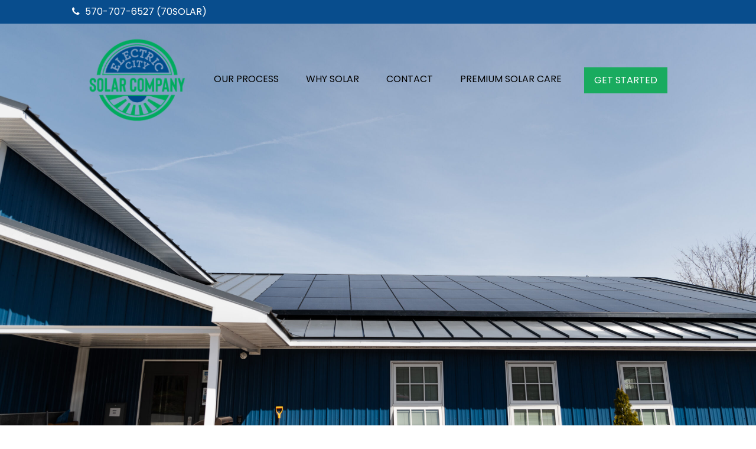

--- FILE ---
content_type: text/css
request_url: https://electriccitysolarco.com/wp-content/themes/solar/style.css?ver=1.0
body_size: 3421
content:
/* 
COLORS
blue - #084D8D
green - #19AB5F
grey - #EAEAEA

FONTS
font-family: 'Poppins', sans-serif;

FONT WEIGHTS
semibold - font-weight:600;
medium - font-weight:500;
regular - font-weight:400;
light - font-weight:300;
 */

.fa-bars{
	color:#084D8D!important; 
	font-size:30px!important;
}

.interior-padding{
	padding-top:50px;
	padding-bottom:50px;
}


#nf-label-field-42{
	font-family: 'Poppins', sans-serif!important;
    font-weight: 400!important;
    font-size: 16px!important;
    text-transform: uppercase;
    color: #084D8D!important;
    margin-bottom: 0;
}

#nf-label-field-52{display:none!important;}


#nf-label-field-33{display:none!important;}

#nf-label-field-31,#nf-label-field-37{
	font-family: 'Poppins', sans-serif!important;
    font-weight: 400!important;
    font-size: 16px!important;
    text-transform: uppercase!important;
    color: #084D8D!important;
    margin-bottom: 0!important;
}

.hero-image-full{
	width:100%;
	height:auto;
}

.bbb{
	width:100%;
	height:auto;
	max-width:150px!important;
}

.sunpower{
        width: 100%;
    height: auto;
    max-width: 150px!important;
}

.founder-img-div{
	margin-bottom:25px;
}


.founder-info-div{
	margin-bottom:25px;
}

.founder-img{
	width:100%;
	height:auto;
	max-width:250px;
}

	
	.navbar-brand img{
		max-width:165px;
		width:100%;
		height:auto;
	}

.fa-facebook{
	color:#084D8D;
	font-size:22px;	
}

.fa-linkedin{
	margin-left:5px;
	color:#084D8D;
	font-size:24px;
}

.fa-instagram{
	margin-left:5px;
	color:#084D8D;
	font-size:24px;
}

.fa-youtube-play{
	margin-left:5px;
	color:#084D8D;
	font-size:24px;
}

.fa-google{
	margin-left:5px;
	color:#084D8D;
	font-size:23px;
}

.home-news-spacer{
	height:10px;
}

.single-post-image{
	width:100%;
	height:auto;
}


.single-post-div{
	padding-top:50px;
	padding-bottom:50px;
}

.nf-form-fields-required{
	display:none!important;
}

#nf-label-field-5{
	display:none;
}

html{
  overflow-x: hidden;
	
  width:100%;
}

body{
	overflow-x: hidden;
	overflow-y: hidden;
    width: 100%;
}


.bg-scroll-change{
	transition:.6s;
}

.colorChange{
	background-color:rgba(255,255,255,.9);
}

p{
	font-family: 'Poppins', sans-serif;
	font-weight:400;
	font-size:16px;
	color:#000;
}

h1{
	font-family: 'Poppins', sans-serif;
	font-weight:600;
	font-size:48px;
}

h2{
	font-family: 'Poppins', sans-serif;
	font-weight:600;
	font-size:36px;
}

h3{
	font-family: 'Poppins', sans-serif; 
	font-weight:500;
	font-size:24px;
}

p{
	font-family: 'Poppins', sans-serif;
	font-weight:300;
	font-size:16px;
}

.fixed-to-top{
  overflow: hidden;
  position: fixed; 
  top: 0; 
  width: 100%; 
  z-index:9999999;
}


.blue-bar{
	background-color:#084D8D;
	padding:8px 0;
}


.blue-bar-inner{
	width:100%;
	display:flex;
	flex-direction:row;
	justify-content:space-between;
	align-items:center;
}

.blue-bar-phone-image{
	color:#fff;
	font-size:17px;
	margin-right:5px;
}

.blue-bar-phone-link{
	font-family: 'Poppins', sans-serif; 
	font-weight:400;
	font-size:16px;
	color:#fff;
	text-decoration:none;
}

.blue-bar-phone-link:hover{
	font-family: 'Poppins', sans-serif; 
	font-weight:400;
	font-size:16px;
	color:#fff;
	text-decoration:none;
}




.nav-link{
	font-family: 'Poppins', sans-serif;
	font-weight:400;
	font-size:16px;
	color:#000;
	text-decoration:none;
	text-transform:uppercase;
	border-bottom:1.4px solid rgba(0,0,0,0);
	transition:.6s;
	margin-right:30px;
}

.nav-link:hover{
	font-family: 'Poppins', sans-serif; 
	font-weight:400;
	font-size:16px;
	color:#000;
	text-decoration:none;
	text-transform:uppercase;
	border-bottom:1.4px solid rgba(0,0,0,1);
}

.button-nav{
	font-family: 'Poppins', sans-serif;
	font-weight:400;
	font-size:16px;
	color:#fff;
	text-decoration:none;
	text-transform:uppercase;
	transition:.6s;
	background-color:#19AB5F; 
	padding:8px 15px!important;
	margin-right:0!important;
	width:fit-content;
	border:2px solid #19AB5F;
}

.button-nav:hover{
	font-family: 'Poppins', sans-serif;
	font-weight:400;
	font-size:16px;
	color:#19AB5F;
	text-decoration:none;
	text-transform:uppercase;
	transition:.6s;
	background-color:rgba(255,255,255,0);
	padding:8px 15px!important;
	margin-right:0!important;
	width:fit-content;
	border:2px solid #19AB5F;
}

.uppercase{
	text-transform:uppercase!important;
}

.col-centered{
    float: none;
    margin: 0 auto;
}

.no-padding{
 	padding:0;
}

.no-margin{
	margin:0;
}

/* Home Content Start */
.hero-div{
    background-image: url(https://electriccitysolarco.com/wp-content/uploads/2023/05/solar-64-scaled.jpg);
	/*background-image: url(images/ECS_Homepage_Header.jpg;);*/
    /*background-image: url(images/Homepage/ECS_Homepage_Header.jpg);*/
    background-position: center left!important;
    background-repeat: no-repeat;
    background-size: cover;	
	min-height:600px;
}

.home-div-1{
	padding-top:50px;
	padding-bottom:50px;
}

.home-div-1-left-column-text-bold{
	font-family: 'Poppins', sans-serif;
    font-weight: 600;
    font-size: 27px;
}

.home-div-1-left-column-text-light{
	font-family: 'Poppins', sans-serif;
    font-weight: 300;
    font-size: 27px;
}

.home-div-1-left-column-blue-line{
	width: 100%;
    border-bottom: 2.5px solid #084D8D;
}



.home-div-1-right-column-text{
	font-family: 'Poppins', sans-serif;
    font-weight: 400;
    font-size: 16px;
}

.home-div-1-right-column-text-bold{
	font-family: 'Poppins', sans-serif;
    font-weight: 600;
    font-size: 16px;
}

.home-div-2{
	background-color:#EAEAEA;
	padding-top:50px;
	padding-bottom:10px;
}

.home-div-2-header{
	 font-family: 'Poppins', sans-serif;
    font-weight: 600;
    font-size: 36px;
    margin-bottom: 20px;
    color:#084D8D;
}


.home-div-2-header-2{
	 font-family: 'Poppins', sans-serif;
    font-weight: 600;
    font-size: 36px;
    margin-bottom: 20px;
    color:#084D8D;
}

.home-div-2-column-2 img{
	width:100%;
	height:auto;
}

.home-div-2-column-1{
	margin-bottom: 20px;
}

.home-div-2-column-1-icon{
	width:36px;
	margin-right:20px;
}

.home-div-2-column-1-text{
	font-family: 'Poppins', sans-serif;
    font-weight: 500;
    font-size: 24px;
}

.home-div-2-column-1-text-last{
	font-family: 'Poppins', sans-serif;
    font-weight: 500;
    font-size: 24px;
	margin-bottom:40px!important;
}

.home-div-2-column-1-button{
	font-family: 'Poppins', sans-serif;
    font-weight: 400;
    font-size: 16px;
    color: #fff;
    text-decoration: none;
    text-transform: uppercase;
    transition: .6s;
    background-color: #19AB5F;
    padding: 8px 20px!important;
	border:2px solid #19AB5F;
	width:fit-content;
}

.home-div-2-column-1-button:hover{
	font-family: 'Poppins', sans-serif;
    font-weight: 400;
    font-size: 16px;
    color: #19AB5F;
    text-decoration: none;
    text-transform: uppercase;
    transition: .6s;
    background-color:rgba(255,255,255,0);
    padding: 8px 20px!important;
	border:2px solid #19AB5F;
	width:fit-content;
}



.home-div-2-column-2{
	margin-bottom: 20px;
}

.home-div-3{
	background-image: url(images/Homepage/ECS_SunburstBackground.jpg);
    background-position: bottom center;
    background-repeat: no-repeat;
    background-size: cover;	
	min-height:253px;
}

.home-div-3-inner{
	padding-top:50px;
	padding-bottom:50px;
	display:flex;
	flex-direction:column;
	justify-content:center;
	align-items:center;
}

.home-div-3-header{
	font-family: 'Poppins', sans-serif;
	font-weight:600;
	font-size:36px;
	margin-bottom:0px;
	color:#fff;
	text-align:center;
}

.line-break-white{
	width:150px;
	border-bottom:2.5px solid #fff;
	margin-top:25px;
	margin-bottom:25px;
}

.home-div-3-text{
	font-family: 'Poppins', sans-serif;
	font-weight:300;
	font-size:16px;
	text-align:center;
	color:#fff;
	margin-bottom:25px;
}

.home-div-3-text-bold{
	font-weight:600;
}

.home-div-3-button{
	font-family: 'Poppins', sans-serif;
    font-weight: 400;
    font-size: 16px;
    color:#fff;
    text-decoration: none;
    text-transform: uppercase;
    transition: .6s;
    background-color: #084D8D;
    padding: 8px 15px!important;
	border:2px solid #084D8D;
}

.home-div-3-button:hover{
	font-family: 'Poppins', sans-serif;
    font-weight: 400;
    font-size: 16px;
    color:#084D8D;
    text-decoration: none;
    text-transform: uppercase;
    transition: .6s;
    background-color:rgba(255,255,255,0);
    padding: 8px 15px!important;
	border:2px solid #084D8D;
}

.home-div-4{
	padding-top:50px;
	padding-bottom:25px;
}

.home-div-4-column-1{
	min-height:346px;
}

.home-div-4-column-2{
	min-height:346px;
}

.home-div-4-column-3{
	min-height:346px;
}


.home-div-4-column-header{
	font-family: 'Poppins', sans-serif;
    font-weight: 500;
    font-size: 24px;
	color:#084D8D;
	margin-top:25px;
	margin-bottom:30px;
}


.home-div-4-column{
	font-family: 'Poppins', sans-serif;
    font-weight: 400;
    font-size: 16px;
	text-align:center;
}


.home-div-4-column-link-spacer{
	height:15px;
}

.home-div-4-column-1-link{
	font-family: 'Poppins', sans-serif;
    font-weight: 600;
    font-size: 16px;
	text-align:center;
	color:#000;
	margin-top:auto!important;
	text-decoration:none;
	border-bottom:2px solid rgba(0,0,0,0);
	transition:.6s;
}

.home-div-4-column-1-link:hover{
	font-family: 'Poppins', sans-serif;
    font-weight: 600;
    font-size: 16px;
	text-align:center;
	color:#000;
	margin-top:auto!important;
	text-decoration:none;
	border-bottom:2px solid rgba(0,0,0,1);
}

.home-div-4-column-2-link{
	font-family: 'Poppins', sans-serif;
    font-weight: 600;
    font-size: 16px;
	text-align:center;
	color:#000;
	text-decoration:none;
	border-bottom:2px solid rgba(0,0,0,0);
	transition:.6s;
}

.home-div-4-column-2-link:hover{
	font-family: 'Poppins', sans-serif;
    font-weight: 600;
    font-size: 16px;
	text-align:center;
	color:#000;
	text-decoration:none;
	border-bottom:2px solid rgba(0,0,0,1);
}

.home-div-4-column-3-link{
	font-family: 'Poppins', sans-serif;
    font-weight: 600;
    font-size: 16px;
	text-align:center;
	color:#000;
	margin-top:auto!important;
	text-decoration:none;
	border-bottom:2px solid rgba(0,0,0,0);
	transition:.6s;
}

.home-div-4-column-3-link:hover{
	font-family: 'Poppins', sans-serif;
    font-weight: 600;
    font-size: 16px;
	text-align:center;
	color:#000;
	margin-top:auto!important;
	text-decoration:none;
	border-bottom:2px solid rgba(0,0,0,1);
}

.home-div-4-column-1{
	box-shadow: 0 0 2px #a1a1a1;
	margin-bottom:25px;
	display:flex;
	flex-direction:column;
	justify-content:center;
	align-items:center;
	padding:30px;
}

.home-div-4-column-2{
	box-shadow: 0 0 2px #a1a1a1;
	margin-bottom:25px;
	display:flex;
	flex-direction:column;
	justify-content:center;
	align-items:center;
	padding:30px;
}

.home-div-4-column-3{
	box-shadow: 0 0 2px #a1a1a1;
	margin-bottom:25px;
	display:flex;
	flex-direction:column;
	justify-content:center;
	align-items:center;
	padding:30px;
}

.home-div-5{
	background-image: url(images/ECS_QuoteBackground.jpg);
    background-position: bottom center;
    background-repeat: no-repeat;
    background-size: cover;	
	height:500px;
	padding-top:50px;
	padding-bottom:50px;
}

.home-div-5 img{
	margin-bottom:15px;
}

.home-div-5-text-light{
	font-family: 'Poppins', sans-serif;
    font-weight: 300;
    font-size: 44px;
	color:#fff;
}

.home-div-5-text-bold{
	font-family: 'Poppins', sans-serif;
    font-weight: 600;
    font-size: 44px;
	color:#fff;
}

.home-testimonial-left{
	display:flex;
	flex-direction:center;
	align-items:center;
}

.home-testimonial-left button{
	font-family: 'Poppins', sans-serif;
    font-weight: 600;
	color:#fff;
	font-size:45px;
	background-color: transparent;
    border: none;
}

.home-testimonial-center{
	display:flex!important;
	flex-direction:center;
	align-items:center;
}

.home-testimonial-center-text{
    font-family: 'Poppins', sans-serif;
    font-weight: 300;
    font-size: 32px;
    color: #fff;
}


.home-testimonial-right{
	display:flex;
	flex-direction:center;
	align-items:center;
}

.home-testimonial-right button{
	font-family: 'Poppins', sans-serif;
    font-weight: 600;
	color:#fff;
	font-size:45px;
	background-color: transparent;
    border: none;
}



#testimonial-container {
    margin-bottom: 20px;
    height: 450px;
    display: flex;
    justify-content: center;
    align-items: center;
    text-align: center;
	transition:.1s;
}


.testimonial {
    display: none;
}

.testimonial.active {
    display: block;
	transition:.4s;
}


.home-div-6{
	padding-top:50px;
	padding-bottom:25px;
}

.home-div-6-header{
	font-family: 'Poppins', sans-serif;
    font-weight: 600;
    font-size: 36px;
    margin-bottom: 0px;
    color: #084D8D;
    text-align: center;
}

.home-div-6-blue-line{
	width: 150px;
    border-bottom: 2.5px solid #084D8D;
    margin-top: 25px;
    margin-bottom: 25px;
}

.news-box img{
	width:100%;
	height:auto;
}

.news-box-inner{
	padding:25px 10px;
	box-shadow: 0 0 2px #a1a1a1;
	margin-bottom:25px;
}

.post-title-home{
	font-family: 'Poppins', sans-serif;
    font-weight: 500;
    font-size: 30px;
	color:#084D8D;
	text-decoration:none;
}

.post-title-home:hover{
	font-family: 'Poppins', sans-serif;
    font-weight: 500;
    font-size: 30px;
	color:#084D8D;
	text-decoration:none;
}

.post-date-home{
	font-family: 'Poppins', sans-serif;
    font-weight: 300;
    font-size: 24px;
	color:#084D8D;
}


.post-date-home-single{
	font-family: 'Poppins', sans-serif;
    font-weight: 300;
    font-size: 24px;
	color:#084D8D;
	margin-top:25px;
}

.post-exerpt-home{
	font-family: 'Poppins', sans-serif;
    font-weight: 400;
    font-size: 16px;
	color:#000;
}

.post-read-more-home{
	font-family: 'Poppins', sans-serif;
    font-weight: 500;
    font-size: 16px;
	color:#000;
	text-transform:uppercase;
	border-bottom:1.4px solid rgba(0,0,0,0);
	transition:.6s;
	text-decoration:none;
}

.post-read-more-home:hover{
	font-family: 'Poppins', sans-serif;
    font-weight: 500;
    font-size: 16px;
	color:#000;
	text-transform:uppercase;
	border-bottom:1.4px solid rgba(0,0,0,1);
	transition:.6s;
	text-decoration:none;
}


   

/* Home Content End */

/* Interior Styles Content End */
.interior-header-div{
	 background-image: url(images/InteriorBackground.jpg);
    background-position: top center;
    background-repeat: no-repeat;
    background-size: cover;	
	min-height:379px;
}

.interior-text-div{
	position:absolute;
	width:100%;
	bottom:20px;
}

.interior-header-text{
	font-family: 'Poppins', sans-serif;
    font-weight: 600;
    font-size: 48px;
    color: #084D8D;
	text-align:center;
	margin-top:0px;
	margin-bottom:0px;
}

.about-page-line-break{
	border-bottom:1px solid #000000;
	margin-top:55px;
	margin-bottom:45px;
}

.about-top-div{
	padding-top:50px;
	padding-bottom:25px; 
}

.about-top-div-left{
	margin-bottom:25px;
	display:flex;
	flex-direction:column;
	justify-content:center;
}

.about-top-div-left-button-1{
	 font-family: 'Poppins', sans-serif;
    font-weight: 400;
    font-size: 16px;
    color: #fff;
    text-decoration: none;
    text-transform: uppercase;
    transition: .6s;
    background-color: #19AB5F;
    padding: 8px 15px!important;
    margin-right: 7px!important;
    width: fit-content;
	transition:.6s;
	border:2px solid #19AB5F;
}

.about-top-div-left-button-1:hover{
	 font-family: 'Poppins', sans-serif;
    font-weight: 400;
    font-size: 16px;
    color: #19AB5F;
    text-decoration: none;
    text-transform: uppercase;
    transition: .6s;
    background-color: #fff;;
    padding: 8px 15px!important;
    margin-right: 7px!important;
    width: fit-content;
	border:2px solid #19AB5F;
}

.about-top-div-left-button-2{
		 font-family: 'Poppins', sans-serif;
    font-weight: 400;
    font-size: 16px;
    color: #19AB5F;
    text-decoration: none;
    text-transform: uppercase;
    transition: .6s;
    background-color: #fff;;
    padding: 8px 15px!important;
    margin-right: 7px!important;
    width: fit-content;
	border:2px solid #19AB5F;
}

.about-top-div-left-button-2:hover{
		 font-family: 'Poppins', sans-serif;
    font-weight: 400;
    font-size: 16px;
    color: #fff;
    text-decoration: none;
    text-transform: uppercase;
    transition: .6s;
    background-color: #19AB5F;
    padding: 8px 15px!important;
    margin-right: 7px!important;
    width: fit-content;
	transition:.6s;
	border:2px solid #19AB5F;
}

.about-top-div-right{
	margin-bottom:25px;
}

.about-top-div-right img{
	width:100%;
	height:auto;
}

.about-bottom-div{
	margin-bottom:25px;
}

.about-bottom-div-1{
	margin-bottom:25px;
}

.about-bottom-div-2{
	margin-bottom:25px;
}

.about-bottom-div-1 img{
	max-width:180px;
	width:100%;
	height:auto;
}

.green-bg-div-text{
	text-align:center;
}

.about-bottom-div-2-header{
	font-family: 'Poppins', sans-serif;
    font-weight: 600;
    font-size: 20px;
	color:#084D8D;
	margin-top:25px!important;
	margin-top:0px;
}

.about-bottom-div-2-title{
	font-family: 'Poppins', sans-serif;
    font-weight: 500;
    font-size: 18px;
	color:#000;
}



.green-bg-div{
	background-image: url(images/Homepage/ECS_SunburstBackground.jpg);
    background-position: bottom center;
    background-repeat: no-repeat;
    background-size: cover;	
	min-height:253px;
	display:flex;
	justify-content:center;
	align-items:center;
}

.green-bg-div-text-light{
	font-family: 'Poppins', sans-serif;
    font-weight: 300;
    font-size: 44px;
	color:#fff;
	text-align:center;
}

.green-bg-div-text-bold{
	font-family: 'Poppins', sans-serif;
    font-weight: 600;
    font-size: 44px;
	color:#fff;
	text-align:center;
}

.get-started-content-div{
	padding-top:50px;
	padding-bottom:30px;
}

.get-started-content-header{
	font-family: 'Poppins', sans-serif;
    font-weight: 600;
    font-size: 24px;
	text-align:center;
	color:#084D8D;
}

.contact-content-div{
	padding-top:50px;
}

.contact-content-div-1{
	margin-bottom:30px;
}

.contact-content-div-1-header{
	font-family: 'Poppins', sans-serif;
    font-weight: 600;
    font-size: 24px;
	color:#084D8D;
}

.contact-content-div-1-text{
	font-family: 'Poppins', sans-serif;
    font-weight: 400;
    font-size: 16px;
}

.contact-email{
	font-family: 'Poppins', sans-serif;
    font-weight: 400;
    font-size: 16px;
    color: #000;
    text-decoration: none;
}

.contact-email:hover{
	font-family: 'Poppins', sans-serif;
    font-weight: 400;
    font-size: 16px;
    color: #000;
    text-decoration: none;
}

.contact-phone{
	font-family: 'Poppins', sans-serif;
    font-weight: 400;
    font-size: 16px;
    color: #000;
    text-decoration: none;
}

.contact-phone:hover{
	font-family: 'Poppins', sans-serif;
    font-weight: 400;
    font-size: 16px;
    color: #000;
    text-decoration: none;
}

.contact-address{
	font-family: 'Poppins', sans-serif;
    font-weight: 400;
    font-size: 16px;
    color: #000;
    text-decoration: none;
}

.contact-address:hover{
	font-family: 'Poppins', sans-serif;
    font-weight: 400;
    font-size: 16px;
    color: #000;
    text-decoration: none;
}

.contact-fb{
	    margin-right: 7px;
}

.contact-sub-spacer{
	height: 20px;
}    

.contact-content-div-2{
	margin-bottom:30px;
}

.contact-content-div-2-header{
	font-family: 'Poppins', sans-serif;
    font-weight: 600;
    font-size: 24px;
    color: #084D8D;
}

.services-content-div{
	padding-top:50px;
	padding-bottom:25px;
}


.services-content-div-interior-image-div{
	margin-bottom:25px;
}

.services-content-div-interior-image-div img{
	width:100%;
	height:auto;
}


.services-content-div-interior-content-div{
	margin-bottom:25px;
}


.services-content-div-interior-content-div-header{
		font-family: 'Poppins', sans-serif;
    font-weight: 500;
    font-size: 24px;
    color: #000000;
}

.faq-content-div{
	padding-top:50px;
	padding-bottom:25px;
}

.faq-content-col{
	margin-bottom:25px;
	display:flex;
	flex-direction:column;
	align-items:center;
}



.faq-content-col h3{
	font-family: 'Poppins', sans-serif;
    font-weight: 600;
    font-size: 24px;
    color: #000000;
	text-align:center!important;
	margin-top:25px;
}

.faq-content-col p{
	text-align:center;
	padding-left:50px;
	padding-right:50px;
}

.faq .question {
    margin-bottom: 20px;
}

.faq .question h3 {
    cursor: pointer;
}

.faq .answer {
    display: none;
}

.faq .answer.show {
    display: block;
}

.answer p{
	font-size:16px;
}

.our-process-intro-content-div{
	padding-top:50px;
	padding-bottom:50px;
}

.our-process-intro-content-div-text{
	text-align:center;
	font-family: 'Poppins', sans-serif;
    font-weight: 600;
    font-size: 24px;
    color: #000000;
}

.our-process-top-content-div-col{
	margin-bottom:25px;
}

.our-process-top-content-div-col h3{
	font-family: 'Poppins', sans-serif!important;
    font-weight: 600!important;
    font-size: 24px!important;
    color: #000000!important;
}

.our-process-top-content-div-col p{
    font-weight: 600;
}

.our-process-testimonial{
	background-image: url(images/ECS_QuoteBackground.jpg);
    background-position: bottom center;
    background-repeat: no-repeat;
    background-size: cover;
    height: 500px;
	padding-top:50px; 
	padding-bottom:50px;
}

.our-process-testimonial-center{
	flex-direction:column;
	display:flex;
	justify-content:center;
	align-items:center;
}

.our-process-testimonial-center img{
	margin-bottom:15px;
}

.our-process-testimonial-center-text {
    font-family: 'Poppins', sans-serif;
    font-weight: 300;
    font-size: 28px;
    color: #fff;
	text-align:center;
}

.dotted-line-div{
	display:flex;
	flex-direction:row;
	align-items:center;
	margin-bottom:15px;
}

.numberCircle {
    border-radius: 50%;
    width: 66px;
    height: 56px;
    padding: 8.5px;
    line-height: 1;
    font-size: 36px;
    font-weight: 600;
    background: #19AB5F;
    border: 2px solid #19AB5F;
    color: #fff;
    text-align: center;
	margin-bottom:0px;
}

.dotted-line{
	border-bottom: 8px dotted #707070;
	width:100%;
	margin-left:5px;
}


.our-process-top-content-div{
	padding-bottom:25px;
}

.our-process-bottom-content-div{
	padding-bottom:25px;
}

.our-process-bottom-content-div-col{
	margin-bottom:25px;
}

.our-process-bottom-content-div-col-header{
	font-family: 'Poppins', sans-serif;
    font-weight: 600;
    font-size: 24px;
    color: #000000;
}

.our-process-middle-content-div{
	padding-bottom:50px;
}

.our-process-middle-content-div p{
	text-align:center;
}

.main-news{
	padding-top:50px;
	padding-bottom:25px;
}

.main-news-2{
	padding-bottom:25px;
}

.video-div{
	padding-bottom:25px;
}

.video-div img{
	width:100%;
	height:auto;
}


.main-news-2-header{
	font-family: 'Poppins', sans-serif;
    font-weight: 600;
    font-size: 24px;
    color: #000000;
}


.nf-error-field-errors{display:none;}


.next a{
	float:right;
}
/* Interior Styles Content Start */

/* Footer Content Start */
.footer-left{
	padding-top:35px;
	padding-bottom:35px; 
	background-color:#084D8D;
	padding-left:10%;
}

.footer-left-header{
	font-family: 'Poppins', sans-serif;
    font-weight: 600;
    font-size: 36px;
    margin-bottom: 20px;
    color: #fff;
}

.footer-link-button{
	font-family: 'Poppins', sans-serif;
    font-weight: 400;
    font-size: 16px;
    color: #fff;
    text-decoration: none;
    text-transform: uppercase;
    transition: .6s;
    background-color: #19AB5F;
    padding: 8px 15px!important;
    margin-right: 0!important;
	width:fit-content;
	border:2px solid #19AB5F;
}

.footer-link-button:hover{
	font-family: 'Poppins', sans-serif;
    font-weight: 400;
    font-size: 16px;
    color:#19AB5F;
    text-decoration: none;
    text-transform: uppercase;
    transition: .6s;
    background-color:rgba(255,255,255,0);
    padding: 8px 15px!important;
    margin-right: 0!important;
	width:fit-content;
	border:2px solid #19AB5F;
}

.footer-left-signup-text{
	font-family: 'Poppins', sans-serif;
    font-weight: 300;
    font-size: 30px;
    margin-bottom: 20px;
	margin-top:35px;
    color: #fff;
}


.footer-right{
	padding-top:50px;
	padding-bottom:50px;
	background-color:#EAEAEA;
	padding-left:6%;
	padding-right:6%;
}

.footer-nav{
	font-family: 'Poppins', sans-serif;
    font-weight: 400;
    font-size: 16px;
	text-transform:uppercase;
	color:#000;
	text-decoration:none;
	border-bottom:1px solid rgba(0,0,0,0);
	transition:.6s;
}

.footer-nav:hover{
	font-family: 'Poppins', sans-serif;
    font-weight: 400;
    font-size: 16px;
	text-transform:uppercase;
	color:#000;
	text-decoration:none;
	border-bottom:1px solid rgba(0,0,0,1);
	transition:.6s;
}

.footer-right-header{
	font-family: 'Poppins', sans-serif;
    font-weight: 400;
    font-size: 16px;
	text-transform:uppercase;
	color:#000;
	margin-bottom:0;
}

.footer-right-email{
	font-family: 'Poppins', sans-serif;
    font-weight: 400;
    font-size: 16px;
	color:#000;
	text-decoration:none;
}

.footer-right-email:hover{
	font-family: 'Poppins', sans-serif;
    font-weight: 400;
    font-size: 16px;
	color:#000;
	text-decoration:none;
}

.footer-right-phone{
	font-family: 'Poppins', sans-serif;
    font-weight: 400;
    font-size: 16px;
	color:#000;
	text-decoration:none;
}

.footer-right-phone:hover{
	font-family: 'Poppins', sans-serif;
    font-weight: 400;
    font-size: 16px;
	color:#000;
	text-decoration:none;
}

.footer-right-address{
	font-family: 'Poppins', sans-serif;
    font-weight: 400;
    font-size: 16px;
	color:#000;
	text-decoration:none;
}

.footer-right-address:hover{
	font-family: 'Poppins', sans-serif;
    font-weight: 400;
    font-size: 16px;
	color:#000;
	text-decoration:none;
}

.footer-nav-spacer{
	height:35px;
}

.footer-sub-spacer{
	height:20px;
}

.footer-fb{
	margin-right:7px;
}

/* Footer Content End */

/* Rebates & Incentives Content End */

@keyframes animateleft {
0% {
    left: -300px;
    opacity: 0;
}
100% {
    left: 0;
    opacity: 1;
}
}


@keyframes bounce {
	0%, 100%, 20%, 50%, 80% {
		-webkit-transform: translateY(0);
		-ms-transform:     translateY(0);
		transform:         translateY(0)
	}
	40% {
		-webkit-transform: translateY(-15px);
		-ms-transform:     translateY(-15px);
		transform:         translateY(-15px)
	}
	60% {
		-webkit-transform: translateY(-7.5px);
		-ms-transform:     translateY(-7.5px);
		transform:         translateY(-7.5px)
	}
}

@media(max-width: 767px){
	
	.home-testimonial-left{
		display:none;
	}
	
	.home-testimonial-right{
		display:none;
	}
	
	.home-testimonial-center-text{
		font-size:20px;
	}
	
	.our-process-testimonial-center-text{
		font-size:18px;
	}
	
	.hero-div{
    background-image: url(https://electriccitysolarco.com/wp-content/uploads/2023/05/solar-64-scaled.jpg);
    background-position: center left!important;
    background-repeat: no-repeat;
    background-size: cover;	
	min-height:325px;
}
	
	
	.home-div-1-right-column{
		margin-top:25px;
	}
	
	.home-div-1{
		padding-top:25px; 
		padding-bottom:25px;
	}
	
	
	.navbar-brand img{
		width:85px;
		height:auto;
	}
	
	.home-div-2-header{
		text-align:center; 
		margin-top:0px;
		margin-bottom:25px;
		font-size: 28px;
	}
	
		.home-div-2-header-2{
		text-align:center; 
		margin-top:25px;
		margin-bottom:25px;
		font-size: 28px;
	}
	
	
	.home-div-1-left-column-text-bold{
	font-size: 28px;
}

.home-div-1-left-column-text-light{
	font-size: 28px;
}
	
	.home-div-5-text-light{
		text-align:center;
		font-size: 32px;
	}
	
	.home-div-5-column-1 p{
		text-align:center;
	}
	
	.home-div-5-text-bold{
		text-align:center;
		font-size: 32px;
	}
	
	.home-div-5-column-2{
		display:none;
	}
	
	.home-div-6{
		padding-top:25px;
		padding-bottom:0px;
	}
	
	.footer-left {
    padding-top: 35px;
    padding-bottom: 35px;
    background-color: #084D8D;
    padding-left:0px;
    display: flex;
    flex-direction: column;
    justify-content: center;
    align-items: center;
}
	
	.post-title-home{
		font-size:26px;
	}
	
	.post-date-home {
    font-family: 'Poppins', sans-serif;
    font-weight: 300;
    font-size: 20px;
    color: #084D8D;
}
	
	.home-div-6-header{
		font-size: 28px;
	}
	
	.home-div-3-header{
		font-size: 28px;
	}
	
	.footer-left-header{
		font-size: 28px;
		text-align:center;
	}
	
	.footer-left-signup-text{
		font-size: 26px;
		text-align:center;
	}

	#nf-field-6{
		width:100%;
		margin-left:0px;
	}
	
	.footer-right-column-1{
		display:flex;
		flex-direction:column;
		justify-content:center; 
		align-items:center;
	}
	
	.footer-nav-spacer {
    height: 15px;
}
	
	.footer-right-column-2{
		margin-top:35px;
		display:flex;
		flex-direction:column;
		justify-content:center; 
		align-items:center;
	}
	
	.footer-right{
		padding:25px 0px;
	}
	
	.interior-header-text{
		font-size: 32px;
		padding-left:25px;
		padding-right:25px;
	}
	
	.bg-scroll-change{
	    background-color: rgba(255,255,255,.9)!important;
}
	
	.green-bg-div-text-light{
	 font-size: 32px;
}

.green-bg-div-text-bold{
    font-size: 32px;
}
	
	.green-bg-div{
		padding-top:25px; 
		padding-bottom:25px;
	}

	.interior-header-div {
    min-height: 260px;
}
	
	.hide-on-mobile{display:none;}

}


--- FILE ---
content_type: text/css
request_url: https://electriccitysolarco.com/wp-content/themes/solar/style.css
body_size: 3348
content:
/* 
COLORS
blue - #084D8D
green - #19AB5F
grey - #EAEAEA

FONTS
font-family: 'Poppins', sans-serif;

FONT WEIGHTS
semibold - font-weight:600;
medium - font-weight:500;
regular - font-weight:400;
light - font-weight:300;
 */

.fa-bars{
	color:#084D8D!important; 
	font-size:30px!important;
}

.interior-padding{
	padding-top:50px;
	padding-bottom:50px;
}


#nf-label-field-42{
	font-family: 'Poppins', sans-serif!important;
    font-weight: 400!important;
    font-size: 16px!important;
    text-transform: uppercase;
    color: #084D8D!important;
    margin-bottom: 0;
}

#nf-label-field-52{display:none!important;}


#nf-label-field-33{display:none!important;}

#nf-label-field-31,#nf-label-field-37{
	font-family: 'Poppins', sans-serif!important;
    font-weight: 400!important;
    font-size: 16px!important;
    text-transform: uppercase!important;
    color: #084D8D!important;
    margin-bottom: 0!important;
}

.hero-image-full{
	width:100%;
	height:auto;
}

.bbb{
	width:100%;
	height:auto;
	max-width:150px!important;
}

.sunpower{
        width: 100%;
    height: auto;
    max-width: 150px!important;
}

.founder-img-div{
	margin-bottom:25px;
}


.founder-info-div{
	margin-bottom:25px;
}

.founder-img{
	width:100%;
	height:auto;
	max-width:250px;
}

	
	.navbar-brand img{
		max-width:165px;
		width:100%;
		height:auto;
	}

.fa-facebook{
	color:#084D8D;
	font-size:22px;	
}

.fa-linkedin{
	margin-left:5px;
	color:#084D8D;
	font-size:24px;
}

.fa-instagram{
	margin-left:5px;
	color:#084D8D;
	font-size:24px;
}

.fa-youtube-play{
	margin-left:5px;
	color:#084D8D;
	font-size:24px;
}

.fa-google{
	margin-left:5px;
	color:#084D8D;
	font-size:23px;
}

.home-news-spacer{
	height:10px;
}

.single-post-image{
	width:100%;
	height:auto;
}


.single-post-div{
	padding-top:50px;
	padding-bottom:50px;
}

.nf-form-fields-required{
	display:none!important;
}

#nf-label-field-5{
	display:none;
}

html{
  overflow-x: hidden;
	
  width:100%;
}

body{
	overflow-x: hidden;
	overflow-y: hidden;
    width: 100%;
}


.bg-scroll-change{
	transition:.6s;
}

.colorChange{
	background-color:rgba(255,255,255,.9);
}

p{
	font-family: 'Poppins', sans-serif;
	font-weight:400;
	font-size:16px;
	color:#000;
}

h1{
	font-family: 'Poppins', sans-serif;
	font-weight:600;
	font-size:48px;
}

h2{
	font-family: 'Poppins', sans-serif;
	font-weight:600;
	font-size:36px;
}

h3{
	font-family: 'Poppins', sans-serif; 
	font-weight:500;
	font-size:24px;
}

p{
	font-family: 'Poppins', sans-serif;
	font-weight:300;
	font-size:16px;
}

.fixed-to-top{
  overflow: hidden;
  position: fixed; 
  top: 0; 
  width: 100%; 
  z-index:9999999;
}


.blue-bar{
	background-color:#084D8D;
	padding:8px 0;
}


.blue-bar-inner{
	width:100%;
	display:flex;
	flex-direction:row;
	justify-content:space-between;
	align-items:center;
}

.blue-bar-phone-image{
	color:#fff;
	font-size:17px;
	margin-right:5px;
}

.blue-bar-phone-link{
	font-family: 'Poppins', sans-serif; 
	font-weight:400;
	font-size:16px;
	color:#fff;
	text-decoration:none;
}

.blue-bar-phone-link:hover{
	font-family: 'Poppins', sans-serif; 
	font-weight:400;
	font-size:16px;
	color:#fff;
	text-decoration:none;
}




.nav-link{
	font-family: 'Poppins', sans-serif;
	font-weight:400;
	font-size:16px;
	color:#000;
	text-decoration:none;
	text-transform:uppercase;
	border-bottom:1.4px solid rgba(0,0,0,0);
	transition:.6s;
	margin-right:30px;
}

.nav-link:hover{
	font-family: 'Poppins', sans-serif; 
	font-weight:400;
	font-size:16px;
	color:#000;
	text-decoration:none;
	text-transform:uppercase;
	border-bottom:1.4px solid rgba(0,0,0,1);
}

.button-nav{
	font-family: 'Poppins', sans-serif;
	font-weight:400;
	font-size:16px;
	color:#fff;
	text-decoration:none;
	text-transform:uppercase;
	transition:.6s;
	background-color:#19AB5F; 
	padding:8px 15px!important;
	margin-right:0!important;
	width:fit-content;
	border:2px solid #19AB5F;
}

.button-nav:hover{
	font-family: 'Poppins', sans-serif;
	font-weight:400;
	font-size:16px;
	color:#19AB5F;
	text-decoration:none;
	text-transform:uppercase;
	transition:.6s;
	background-color:rgba(255,255,255,0);
	padding:8px 15px!important;
	margin-right:0!important;
	width:fit-content;
	border:2px solid #19AB5F;
}

.uppercase{
	text-transform:uppercase!important;
}

.col-centered{
    float: none;
    margin: 0 auto;
}

.no-padding{
 	padding:0;
}

.no-margin{
	margin:0;
}

/* Home Content Start */
.hero-div{
    background-image: url(https://electriccitysolarco.com/wp-content/uploads/2023/05/solar-64-scaled.jpg);
	/*background-image: url(images/ECS_Homepage_Header.jpg;);*/
    /*background-image: url(images/Homepage/ECS_Homepage_Header.jpg);*/
    background-position: center left!important;
    background-repeat: no-repeat;
    background-size: cover;	
	min-height:600px;
}

.home-div-1{
	padding-top:50px;
	padding-bottom:50px;
}

.home-div-1-left-column-text-bold{
	font-family: 'Poppins', sans-serif;
    font-weight: 600;
    font-size: 27px;
}

.home-div-1-left-column-text-light{
	font-family: 'Poppins', sans-serif;
    font-weight: 300;
    font-size: 27px;
}

.home-div-1-left-column-blue-line{
	width: 100%;
    border-bottom: 2.5px solid #084D8D;
}



.home-div-1-right-column-text{
	font-family: 'Poppins', sans-serif;
    font-weight: 400;
    font-size: 16px;
}

.home-div-1-right-column-text-bold{
	font-family: 'Poppins', sans-serif;
    font-weight: 600;
    font-size: 16px;
}

.home-div-2{
	background-color:#EAEAEA;
	padding-top:50px;
	padding-bottom:10px;
}

.home-div-2-header{
	 font-family: 'Poppins', sans-serif;
    font-weight: 600;
    font-size: 36px;
    margin-bottom: 20px;
    color:#084D8D;
}


.home-div-2-header-2{
	 font-family: 'Poppins', sans-serif;
    font-weight: 600;
    font-size: 36px;
    margin-bottom: 20px;
    color:#084D8D;
}

.home-div-2-column-2 img{
	width:100%;
	height:auto;
}

.home-div-2-column-1{
	margin-bottom: 20px;
}

.home-div-2-column-1-icon{
	width:36px;
	margin-right:20px;
}

.home-div-2-column-1-text{
	font-family: 'Poppins', sans-serif;
    font-weight: 500;
    font-size: 24px;
}

.home-div-2-column-1-text-last{
	font-family: 'Poppins', sans-serif;
    font-weight: 500;
    font-size: 24px;
	margin-bottom:40px!important;
}

.home-div-2-column-1-button{
	font-family: 'Poppins', sans-serif;
    font-weight: 400;
    font-size: 16px;
    color: #fff;
    text-decoration: none;
    text-transform: uppercase;
    transition: .6s;
    background-color: #19AB5F;
    padding: 8px 20px!important;
	border:2px solid #19AB5F;
	width:fit-content;
}

.home-div-2-column-1-button:hover{
	font-family: 'Poppins', sans-serif;
    font-weight: 400;
    font-size: 16px;
    color: #19AB5F;
    text-decoration: none;
    text-transform: uppercase;
    transition: .6s;
    background-color:rgba(255,255,255,0);
    padding: 8px 20px!important;
	border:2px solid #19AB5F;
	width:fit-content;
}



.home-div-2-column-2{
	margin-bottom: 20px;
}

.home-div-3{
	background-image: url(images/Homepage/ECS_SunburstBackground.jpg);
    background-position: bottom center;
    background-repeat: no-repeat;
    background-size: cover;	
	min-height:253px;
}

.home-div-3-inner{
	padding-top:50px;
	padding-bottom:50px;
	display:flex;
	flex-direction:column;
	justify-content:center;
	align-items:center;
}

.home-div-3-header{
	font-family: 'Poppins', sans-serif;
	font-weight:600;
	font-size:36px;
	margin-bottom:0px;
	color:#fff;
	text-align:center;
}

.line-break-white{
	width:150px;
	border-bottom:2.5px solid #fff;
	margin-top:25px;
	margin-bottom:25px;
}

.home-div-3-text{
	font-family: 'Poppins', sans-serif;
	font-weight:300;
	font-size:16px;
	text-align:center;
	color:#fff;
	margin-bottom:25px;
}

.home-div-3-text-bold{
	font-weight:600;
}

.home-div-3-button{
	font-family: 'Poppins', sans-serif;
    font-weight: 400;
    font-size: 16px;
    color:#fff;
    text-decoration: none;
    text-transform: uppercase;
    transition: .6s;
    background-color: #084D8D;
    padding: 8px 15px!important;
	border:2px solid #084D8D;
}

.home-div-3-button:hover{
	font-family: 'Poppins', sans-serif;
    font-weight: 400;
    font-size: 16px;
    color:#084D8D;
    text-decoration: none;
    text-transform: uppercase;
    transition: .6s;
    background-color:rgba(255,255,255,0);
    padding: 8px 15px!important;
	border:2px solid #084D8D;
}

.home-div-4{
	padding-top:50px;
	padding-bottom:25px;
}

.home-div-4-column-1{
	min-height:346px;
}

.home-div-4-column-2{
	min-height:346px;
}

.home-div-4-column-3{
	min-height:346px;
}


.home-div-4-column-header{
	font-family: 'Poppins', sans-serif;
    font-weight: 500;
    font-size: 24px;
	color:#084D8D;
	margin-top:25px;
	margin-bottom:30px;
}


.home-div-4-column{
	font-family: 'Poppins', sans-serif;
    font-weight: 400;
    font-size: 16px;
	text-align:center;
}


.home-div-4-column-link-spacer{
	height:15px;
}

.home-div-4-column-1-link{
	font-family: 'Poppins', sans-serif;
    font-weight: 600;
    font-size: 16px;
	text-align:center;
	color:#000;
	margin-top:auto!important;
	text-decoration:none;
	border-bottom:2px solid rgba(0,0,0,0);
	transition:.6s;
}

.home-div-4-column-1-link:hover{
	font-family: 'Poppins', sans-serif;
    font-weight: 600;
    font-size: 16px;
	text-align:center;
	color:#000;
	margin-top:auto!important;
	text-decoration:none;
	border-bottom:2px solid rgba(0,0,0,1);
}

.home-div-4-column-2-link{
	font-family: 'Poppins', sans-serif;
    font-weight: 600;
    font-size: 16px;
	text-align:center;
	color:#000;
	text-decoration:none;
	border-bottom:2px solid rgba(0,0,0,0);
	transition:.6s;
}

.home-div-4-column-2-link:hover{
	font-family: 'Poppins', sans-serif;
    font-weight: 600;
    font-size: 16px;
	text-align:center;
	color:#000;
	text-decoration:none;
	border-bottom:2px solid rgba(0,0,0,1);
}

.home-div-4-column-3-link{
	font-family: 'Poppins', sans-serif;
    font-weight: 600;
    font-size: 16px;
	text-align:center;
	color:#000;
	margin-top:auto!important;
	text-decoration:none;
	border-bottom:2px solid rgba(0,0,0,0);
	transition:.6s;
}

.home-div-4-column-3-link:hover{
	font-family: 'Poppins', sans-serif;
    font-weight: 600;
    font-size: 16px;
	text-align:center;
	color:#000;
	margin-top:auto!important;
	text-decoration:none;
	border-bottom:2px solid rgba(0,0,0,1);
}

.home-div-4-column-1{
	box-shadow: 0 0 2px #a1a1a1;
	margin-bottom:25px;
	display:flex;
	flex-direction:column;
	justify-content:center;
	align-items:center;
	padding:30px;
}

.home-div-4-column-2{
	box-shadow: 0 0 2px #a1a1a1;
	margin-bottom:25px;
	display:flex;
	flex-direction:column;
	justify-content:center;
	align-items:center;
	padding:30px;
}

.home-div-4-column-3{
	box-shadow: 0 0 2px #a1a1a1;
	margin-bottom:25px;
	display:flex;
	flex-direction:column;
	justify-content:center;
	align-items:center;
	padding:30px;
}

.home-div-5{
	background-image: url(images/ECS_QuoteBackground.jpg);
    background-position: bottom center;
    background-repeat: no-repeat;
    background-size: cover;	
	height:500px;
	padding-top:50px;
	padding-bottom:50px;
}

.home-div-5 img{
	margin-bottom:15px;
}

.home-div-5-text-light{
	font-family: 'Poppins', sans-serif;
    font-weight: 300;
    font-size: 44px;
	color:#fff;
}

.home-div-5-text-bold{
	font-family: 'Poppins', sans-serif;
    font-weight: 600;
    font-size: 44px;
	color:#fff;
}

.home-testimonial-left{
	display:flex;
	flex-direction:center;
	align-items:center;
}

.home-testimonial-left button{
	font-family: 'Poppins', sans-serif;
    font-weight: 600;
	color:#fff;
	font-size:45px;
	background-color: transparent;
    border: none;
}

.home-testimonial-center{
	display:flex!important;
	flex-direction:center;
	align-items:center;
}

.home-testimonial-center-text{
    font-family: 'Poppins', sans-serif;
    font-weight: 300;
    font-size: 32px;
    color: #fff;
}


.home-testimonial-right{
	display:flex;
	flex-direction:center;
	align-items:center;
}

.home-testimonial-right button{
	font-family: 'Poppins', sans-serif;
    font-weight: 600;
	color:#fff;
	font-size:45px;
	background-color: transparent;
    border: none;
}



#testimonial-container {
    margin-bottom: 20px;
    height: 450px;
    display: flex;
    justify-content: center;
    align-items: center;
    text-align: center;
	transition:.1s;
}


.testimonial {
    display: none;
}

.testimonial.active {
    display: block;
	transition:.4s;
}


.home-div-6{
	padding-top:50px;
	padding-bottom:25px;
}

.home-div-6-header{
	font-family: 'Poppins', sans-serif;
    font-weight: 600;
    font-size: 36px;
    margin-bottom: 0px;
    color: #084D8D;
    text-align: center;
}

.home-div-6-blue-line{
	width: 150px;
    border-bottom: 2.5px solid #084D8D;
    margin-top: 25px;
    margin-bottom: 25px;
}

.news-box img{
	width:100%;
	height:auto;
}

.news-box-inner{
	padding:25px 10px;
	box-shadow: 0 0 2px #a1a1a1;
	margin-bottom:25px;
}

.post-title-home{
	font-family: 'Poppins', sans-serif;
    font-weight: 500;
    font-size: 30px;
	color:#084D8D;
	text-decoration:none;
}

.post-title-home:hover{
	font-family: 'Poppins', sans-serif;
    font-weight: 500;
    font-size: 30px;
	color:#084D8D;
	text-decoration:none;
}

.post-date-home{
	font-family: 'Poppins', sans-serif;
    font-weight: 300;
    font-size: 24px;
	color:#084D8D;
}


.post-date-home-single{
	font-family: 'Poppins', sans-serif;
    font-weight: 300;
    font-size: 24px;
	color:#084D8D;
	margin-top:25px;
}

.post-exerpt-home{
	font-family: 'Poppins', sans-serif;
    font-weight: 400;
    font-size: 16px;
	color:#000;
}

.post-read-more-home{
	font-family: 'Poppins', sans-serif;
    font-weight: 500;
    font-size: 16px;
	color:#000;
	text-transform:uppercase;
	border-bottom:1.4px solid rgba(0,0,0,0);
	transition:.6s;
	text-decoration:none;
}

.post-read-more-home:hover{
	font-family: 'Poppins', sans-serif;
    font-weight: 500;
    font-size: 16px;
	color:#000;
	text-transform:uppercase;
	border-bottom:1.4px solid rgba(0,0,0,1);
	transition:.6s;
	text-decoration:none;
}


   

/* Home Content End */

/* Interior Styles Content End */
.interior-header-div{
	 background-image: url(images/InteriorBackground.jpg);
    background-position: top center;
    background-repeat: no-repeat;
    background-size: cover;	
	min-height:379px;
}

.interior-text-div{
	position:absolute;
	width:100%;
	bottom:20px;
}

.interior-header-text{
	font-family: 'Poppins', sans-serif;
    font-weight: 600;
    font-size: 48px;
    color: #084D8D;
	text-align:center;
	margin-top:0px;
	margin-bottom:0px;
}

.about-page-line-break{
	border-bottom:1px solid #000000;
	margin-top:55px;
	margin-bottom:45px;
}

.about-top-div{
	padding-top:50px;
	padding-bottom:25px; 
}

.about-top-div-left{
	margin-bottom:25px;
	display:flex;
	flex-direction:column;
	justify-content:center;
}

.about-top-div-left-button-1{
	 font-family: 'Poppins', sans-serif;
    font-weight: 400;
    font-size: 16px;
    color: #fff;
    text-decoration: none;
    text-transform: uppercase;
    transition: .6s;
    background-color: #19AB5F;
    padding: 8px 15px!important;
    margin-right: 7px!important;
    width: fit-content;
	transition:.6s;
	border:2px solid #19AB5F;
}

.about-top-div-left-button-1:hover{
	 font-family: 'Poppins', sans-serif;
    font-weight: 400;
    font-size: 16px;
    color: #19AB5F;
    text-decoration: none;
    text-transform: uppercase;
    transition: .6s;
    background-color: #fff;;
    padding: 8px 15px!important;
    margin-right: 7px!important;
    width: fit-content;
	border:2px solid #19AB5F;
}

.about-top-div-left-button-2{
		 font-family: 'Poppins', sans-serif;
    font-weight: 400;
    font-size: 16px;
    color: #19AB5F;
    text-decoration: none;
    text-transform: uppercase;
    transition: .6s;
    background-color: #fff;;
    padding: 8px 15px!important;
    margin-right: 7px!important;
    width: fit-content;
	border:2px solid #19AB5F;
}

.about-top-div-left-button-2:hover{
		 font-family: 'Poppins', sans-serif;
    font-weight: 400;
    font-size: 16px;
    color: #fff;
    text-decoration: none;
    text-transform: uppercase;
    transition: .6s;
    background-color: #19AB5F;
    padding: 8px 15px!important;
    margin-right: 7px!important;
    width: fit-content;
	transition:.6s;
	border:2px solid #19AB5F;
}

.about-top-div-right{
	margin-bottom:25px;
}

.about-top-div-right img{
	width:100%;
	height:auto;
}

.about-bottom-div{
	margin-bottom:25px;
}

.about-bottom-div-1{
	margin-bottom:25px;
}

.about-bottom-div-2{
	margin-bottom:25px;
}

.about-bottom-div-1 img{
	max-width:180px;
	width:100%;
	height:auto;
}

.green-bg-div-text{
	text-align:center;
}

.about-bottom-div-2-header{
	font-family: 'Poppins', sans-serif;
    font-weight: 600;
    font-size: 20px;
	color:#084D8D;
	margin-top:25px!important;
	margin-top:0px;
}

.about-bottom-div-2-title{
	font-family: 'Poppins', sans-serif;
    font-weight: 500;
    font-size: 18px;
	color:#000;
}



.green-bg-div{
	background-image: url(images/Homepage/ECS_SunburstBackground.jpg);
    background-position: bottom center;
    background-repeat: no-repeat;
    background-size: cover;	
	min-height:253px;
	display:flex;
	justify-content:center;
	align-items:center;
}

.green-bg-div-text-light{
	font-family: 'Poppins', sans-serif;
    font-weight: 300;
    font-size: 44px;
	color:#fff;
	text-align:center;
}

.green-bg-div-text-bold{
	font-family: 'Poppins', sans-serif;
    font-weight: 600;
    font-size: 44px;
	color:#fff;
	text-align:center;
}

.get-started-content-div{
	padding-top:50px;
	padding-bottom:30px;
}

.get-started-content-header{
	font-family: 'Poppins', sans-serif;
    font-weight: 600;
    font-size: 24px;
	text-align:center;
	color:#084D8D;
}

.contact-content-div{
	padding-top:50px;
}

.contact-content-div-1{
	margin-bottom:30px;
}

.contact-content-div-1-header{
	font-family: 'Poppins', sans-serif;
    font-weight: 600;
    font-size: 24px;
	color:#084D8D;
}

.contact-content-div-1-text{
	font-family: 'Poppins', sans-serif;
    font-weight: 400;
    font-size: 16px;
}

.contact-email{
	font-family: 'Poppins', sans-serif;
    font-weight: 400;
    font-size: 16px;
    color: #000;
    text-decoration: none;
}

.contact-email:hover{
	font-family: 'Poppins', sans-serif;
    font-weight: 400;
    font-size: 16px;
    color: #000;
    text-decoration: none;
}

.contact-phone{
	font-family: 'Poppins', sans-serif;
    font-weight: 400;
    font-size: 16px;
    color: #000;
    text-decoration: none;
}

.contact-phone:hover{
	font-family: 'Poppins', sans-serif;
    font-weight: 400;
    font-size: 16px;
    color: #000;
    text-decoration: none;
}

.contact-address{
	font-family: 'Poppins', sans-serif;
    font-weight: 400;
    font-size: 16px;
    color: #000;
    text-decoration: none;
}

.contact-address:hover{
	font-family: 'Poppins', sans-serif;
    font-weight: 400;
    font-size: 16px;
    color: #000;
    text-decoration: none;
}

.contact-fb{
	    margin-right: 7px;
}

.contact-sub-spacer{
	height: 20px;
}    

.contact-content-div-2{
	margin-bottom:30px;
}

.contact-content-div-2-header{
	font-family: 'Poppins', sans-serif;
    font-weight: 600;
    font-size: 24px;
    color: #084D8D;
}

.services-content-div{
	padding-top:50px;
	padding-bottom:25px;
}


.services-content-div-interior-image-div{
	margin-bottom:25px;
}

.services-content-div-interior-image-div img{
	width:100%;
	height:auto;
}


.services-content-div-interior-content-div{
	margin-bottom:25px;
}


.services-content-div-interior-content-div-header{
		font-family: 'Poppins', sans-serif;
    font-weight: 500;
    font-size: 24px;
    color: #000000;
}

.faq-content-div{
	padding-top:50px;
	padding-bottom:25px;
}

.faq-content-col{
	margin-bottom:25px;
	display:flex;
	flex-direction:column;
	align-items:center;
}



.faq-content-col h3{
	font-family: 'Poppins', sans-serif;
    font-weight: 600;
    font-size: 24px;
    color: #000000;
	text-align:center!important;
	margin-top:25px;
}

.faq-content-col p{
	text-align:center;
	padding-left:50px;
	padding-right:50px;
}

.faq .question {
    margin-bottom: 20px;
}

.faq .question h3 {
    cursor: pointer;
}

.faq .answer {
    display: none;
}

.faq .answer.show {
    display: block;
}

.answer p{
	font-size:16px;
}

.our-process-intro-content-div{
	padding-top:50px;
	padding-bottom:50px;
}

.our-process-intro-content-div-text{
	text-align:center;
	font-family: 'Poppins', sans-serif;
    font-weight: 600;
    font-size: 24px;
    color: #000000;
}

.our-process-top-content-div-col{
	margin-bottom:25px;
}

.our-process-top-content-div-col h3{
	font-family: 'Poppins', sans-serif!important;
    font-weight: 600!important;
    font-size: 24px!important;
    color: #000000!important;
}

.our-process-top-content-div-col p{
    font-weight: 600;
}

.our-process-testimonial{
	background-image: url(images/ECS_QuoteBackground.jpg);
    background-position: bottom center;
    background-repeat: no-repeat;
    background-size: cover;
    height: 500px;
	padding-top:50px; 
	padding-bottom:50px;
}

.our-process-testimonial-center{
	flex-direction:column;
	display:flex;
	justify-content:center;
	align-items:center;
}

.our-process-testimonial-center img{
	margin-bottom:15px;
}

.our-process-testimonial-center-text {
    font-family: 'Poppins', sans-serif;
    font-weight: 300;
    font-size: 28px;
    color: #fff;
	text-align:center;
}

.dotted-line-div{
	display:flex;
	flex-direction:row;
	align-items:center;
	margin-bottom:15px;
}

.numberCircle {
    border-radius: 50%;
    width: 66px;
    height: 56px;
    padding: 8.5px;
    line-height: 1;
    font-size: 36px;
    font-weight: 600;
    background: #19AB5F;
    border: 2px solid #19AB5F;
    color: #fff;
    text-align: center;
	margin-bottom:0px;
}

.dotted-line{
	border-bottom: 8px dotted #707070;
	width:100%;
	margin-left:5px;
}


.our-process-top-content-div{
	padding-bottom:25px;
}

.our-process-bottom-content-div{
	padding-bottom:25px;
}

.our-process-bottom-content-div-col{
	margin-bottom:25px;
}

.our-process-bottom-content-div-col-header{
	font-family: 'Poppins', sans-serif;
    font-weight: 600;
    font-size: 24px;
    color: #000000;
}

.our-process-middle-content-div{
	padding-bottom:50px;
}

.our-process-middle-content-div p{
	text-align:center;
}

.main-news{
	padding-top:50px;
	padding-bottom:25px;
}

.main-news-2{
	padding-bottom:25px;
}

.video-div{
	padding-bottom:25px;
}

.video-div img{
	width:100%;
	height:auto;
}


.main-news-2-header{
	font-family: 'Poppins', sans-serif;
    font-weight: 600;
    font-size: 24px;
    color: #000000;
}


.nf-error-field-errors{display:none;}


.next a{
	float:right;
}
/* Interior Styles Content Start */

/* Footer Content Start */
.footer-left{
	padding-top:35px;
	padding-bottom:35px; 
	background-color:#084D8D;
	padding-left:10%;
}

.footer-left-header{
	font-family: 'Poppins', sans-serif;
    font-weight: 600;
    font-size: 36px;
    margin-bottom: 20px;
    color: #fff;
}

.footer-link-button{
	font-family: 'Poppins', sans-serif;
    font-weight: 400;
    font-size: 16px;
    color: #fff;
    text-decoration: none;
    text-transform: uppercase;
    transition: .6s;
    background-color: #19AB5F;
    padding: 8px 15px!important;
    margin-right: 0!important;
	width:fit-content;
	border:2px solid #19AB5F;
}

.footer-link-button:hover{
	font-family: 'Poppins', sans-serif;
    font-weight: 400;
    font-size: 16px;
    color:#19AB5F;
    text-decoration: none;
    text-transform: uppercase;
    transition: .6s;
    background-color:rgba(255,255,255,0);
    padding: 8px 15px!important;
    margin-right: 0!important;
	width:fit-content;
	border:2px solid #19AB5F;
}

.footer-left-signup-text{
	font-family: 'Poppins', sans-serif;
    font-weight: 300;
    font-size: 30px;
    margin-bottom: 20px;
	margin-top:35px;
    color: #fff;
}


.footer-right{
	padding-top:50px;
	padding-bottom:50px;
	background-color:#EAEAEA;
	padding-left:6%;
	padding-right:6%;
}

.footer-nav{
	font-family: 'Poppins', sans-serif;
    font-weight: 400;
    font-size: 16px;
	text-transform:uppercase;
	color:#000;
	text-decoration:none;
	border-bottom:1px solid rgba(0,0,0,0);
	transition:.6s;
}

.footer-nav:hover{
	font-family: 'Poppins', sans-serif;
    font-weight: 400;
    font-size: 16px;
	text-transform:uppercase;
	color:#000;
	text-decoration:none;
	border-bottom:1px solid rgba(0,0,0,1);
	transition:.6s;
}

.footer-right-header{
	font-family: 'Poppins', sans-serif;
    font-weight: 400;
    font-size: 16px;
	text-transform:uppercase;
	color:#000;
	margin-bottom:0;
}

.footer-right-email{
	font-family: 'Poppins', sans-serif;
    font-weight: 400;
    font-size: 16px;
	color:#000;
	text-decoration:none;
}

.footer-right-email:hover{
	font-family: 'Poppins', sans-serif;
    font-weight: 400;
    font-size: 16px;
	color:#000;
	text-decoration:none;
}

.footer-right-phone{
	font-family: 'Poppins', sans-serif;
    font-weight: 400;
    font-size: 16px;
	color:#000;
	text-decoration:none;
}

.footer-right-phone:hover{
	font-family: 'Poppins', sans-serif;
    font-weight: 400;
    font-size: 16px;
	color:#000;
	text-decoration:none;
}

.footer-right-address{
	font-family: 'Poppins', sans-serif;
    font-weight: 400;
    font-size: 16px;
	color:#000;
	text-decoration:none;
}

.footer-right-address:hover{
	font-family: 'Poppins', sans-serif;
    font-weight: 400;
    font-size: 16px;
	color:#000;
	text-decoration:none;
}

.footer-nav-spacer{
	height:35px;
}

.footer-sub-spacer{
	height:20px;
}

.footer-fb{
	margin-right:7px;
}

/* Footer Content End */

/* Rebates & Incentives Content End */

@keyframes animateleft {
0% {
    left: -300px;
    opacity: 0;
}
100% {
    left: 0;
    opacity: 1;
}
}


@keyframes bounce {
	0%, 100%, 20%, 50%, 80% {
		-webkit-transform: translateY(0);
		-ms-transform:     translateY(0);
		transform:         translateY(0)
	}
	40% {
		-webkit-transform: translateY(-15px);
		-ms-transform:     translateY(-15px);
		transform:         translateY(-15px)
	}
	60% {
		-webkit-transform: translateY(-7.5px);
		-ms-transform:     translateY(-7.5px);
		transform:         translateY(-7.5px)
	}
}

@media(max-width: 767px){
	
	.home-testimonial-left{
		display:none;
	}
	
	.home-testimonial-right{
		display:none;
	}
	
	.home-testimonial-center-text{
		font-size:20px;
	}
	
	.our-process-testimonial-center-text{
		font-size:18px;
	}
	
	.hero-div{
    background-image: url(https://electriccitysolarco.com/wp-content/uploads/2023/05/solar-64-scaled.jpg);
    background-position: center left!important;
    background-repeat: no-repeat;
    background-size: cover;	
	min-height:325px;
}
	
	
	.home-div-1-right-column{
		margin-top:25px;
	}
	
	.home-div-1{
		padding-top:25px; 
		padding-bottom:25px;
	}
	
	
	.navbar-brand img{
		width:85px;
		height:auto;
	}
	
	.home-div-2-header{
		text-align:center; 
		margin-top:0px;
		margin-bottom:25px;
		font-size: 28px;
	}
	
		.home-div-2-header-2{
		text-align:center; 
		margin-top:25px;
		margin-bottom:25px;
		font-size: 28px;
	}
	
	
	.home-div-1-left-column-text-bold{
	font-size: 28px;
}

.home-div-1-left-column-text-light{
	font-size: 28px;
}
	
	.home-div-5-text-light{
		text-align:center;
		font-size: 32px;
	}
	
	.home-div-5-column-1 p{
		text-align:center;
	}
	
	.home-div-5-text-bold{
		text-align:center;
		font-size: 32px;
	}
	
	.home-div-5-column-2{
		display:none;
	}
	
	.home-div-6{
		padding-top:25px;
		padding-bottom:0px;
	}
	
	.footer-left {
    padding-top: 35px;
    padding-bottom: 35px;
    background-color: #084D8D;
    padding-left:0px;
    display: flex;
    flex-direction: column;
    justify-content: center;
    align-items: center;
}
	
	.post-title-home{
		font-size:26px;
	}
	
	.post-date-home {
    font-family: 'Poppins', sans-serif;
    font-weight: 300;
    font-size: 20px;
    color: #084D8D;
}
	
	.home-div-6-header{
		font-size: 28px;
	}
	
	.home-div-3-header{
		font-size: 28px;
	}
	
	.footer-left-header{
		font-size: 28px;
		text-align:center;
	}
	
	.footer-left-signup-text{
		font-size: 26px;
		text-align:center;
	}

	#nf-field-6{
		width:100%;
		margin-left:0px;
	}
	
	.footer-right-column-1{
		display:flex;
		flex-direction:column;
		justify-content:center; 
		align-items:center;
	}
	
	.footer-nav-spacer {
    height: 15px;
}
	
	.footer-right-column-2{
		margin-top:35px;
		display:flex;
		flex-direction:column;
		justify-content:center; 
		align-items:center;
	}
	
	.footer-right{
		padding:25px 0px;
	}
	
	.interior-header-text{
		font-size: 32px;
		padding-left:25px;
		padding-right:25px;
	}
	
	.bg-scroll-change{
	    background-color: rgba(255,255,255,.9)!important;
}
	
	.green-bg-div-text-light{
	 font-size: 32px;
}

.green-bg-div-text-bold{
    font-size: 32px;
}
	
	.green-bg-div{
		padding-top:25px; 
		padding-bottom:25px;
	}

	.interior-header-div {
    min-height: 260px;
}
	
	.hide-on-mobile{display:none;}

}


--- FILE ---
content_type: application/javascript
request_url: https://electriccitysolarco.com/wp-content/plugins/ninja-forms-advanced-datepicker/js/frontend.js?ver=6.9
body_size: 2986
content:
var customFrontendFlatPickr = Marionette.Object.extend( {
    use_inline: false,
    el: false,
    currentDate: false,

    initialize: function() {
        /**
         * Listen to our date pickers as they are created on the page.
         */
        this.listenTo( Backbone.Radio.channel( 'flatpickr' ), 'init', this.modifyDatepicker );    
    
        /**
         * When we change our field, clear field errors.
         */
        var fieldsChannel = Backbone.Radio.channel( 'fields' );
        this.listenTo( fieldsChannel, 'change:modelValue', this.clearErrors );

        /**
         * Filter flatpickr settings.
         */
        Backbone.Radio.channel( 'flatpickr' ).reply( 'filter:settings', this.filterSettings, this );
    
        this.listenTo( nfRadio.channel( 'date' ), 'change:extra', this.changeTime );
        this.listenTo( nfRadio.channel( 'date' ), 'render:view', this.setupInitialState );
    },

    modifyDatepicker: function( dateObject, fieldModel , view) {
        if ( this.use_inline ) {
            jQuery( this.el ).find( '.form-control' ).hide();
        }

        // Select setting that will either be 'enable' or 'disable'. Tells us how to restrict our dates.
        let enableDisableDates = fieldModel.get( 'enable_disable_dates' );
        // List of dates that we want to restrict.
        let restrictedDates = fieldModel.get( 'restricted_dates' );
        // date_only, time_only, or date_and_time
        let dateMode = fieldModel.get( 'date_mode' );
        let restrictedWeekdays = fieldModel.get( 'restricted_weekdays' );
        if ( 'undefined' == typeof restrictedWeekdays ) {
            restrictedWeekdays = [];
        }
        let useDateSubmissionLimit = fieldModel.get( 'use_date_submission_limit' );
        let submittedDates = fieldModel.get( 'submitted_dates' );
        if ( 'undefined' == typeof submittedDates ) {
            submittedDates = [];
        }

        dateObject.set( 'disable', [ function ( date ) {
            let disableDate = false;
            if ( 'undefined' != typeof restrictedDates && null != restrictedDates ) {
                let restrictedDatesArray = restrictedDates.split( ',' );
                /**
                 * If enableDisableDates is set to 'enable', then we want to ONLY allow selections within the restrictedDates value.
                 * if enableDisableDates is set to 'disable', then we want to PREVENT selections within the restrictedDates value.
                 */
                if ( 'enable' == enableDisableDates ) {
                    // If our selected date is NOT in our restricted dates array AND it's not in our weekday restriction, disable.
                    if (
                        -1 == restrictedDates.indexOf( flatpickr.formatDate( date, 'Y-m-d' ) )
                        &&
                        -1 == restrictedWeekdays.indexOf( date.getDay() )
                        ) {
                        disableDate = true;
                    }
                } else { // 'disable'
                    // If our selected date IS in our restricted dates array, disable.
                    if (
                        -1 != restrictedDates.indexOf( flatpickr.formatDate( date, 'Y-m-d' ) )
                        ||
                        -1 != restrictedWeekdays.indexOf( date.getDay() )
                        ) {
                        disableDate = true;
                    }
                }
            }

            if ( 'undefined' != typeof submittedDates && useDateSubmissionLimit ) {
                if ( -1 != submittedDates.indexOf( flatpickr.formatDate( date, 'Y-m-d' ) ) ) {
                    disableDate = true;
                }
            }
            return disableDate;
        } ] );

        let that = this;
        dateObject.set( 'onChange', function ( selectedDates, dateStr, instance ) {
            if ( 'date_and_time' != dateMode ) {
                return false;
            }

            that.currentDate = selectedDates[0];
            that.setupInitialState( view );
        } );
    },

    clearErrors: function( model ) {
        if ( 'date' == model.get( 'type' ) ) {
            nfRadio.channel( 'fields' ).request( 'remove:error', model.get( 'id' ), 'required-error' );
        }
    },

    filterSettings: function( settings, view ) {
        if ( 'undefined' != typeof view.model.get( 'use_inline' ) && 1 == view.model.get( 'use_inline' ) ) {
            settings.inline = true;
            this.use_inline = true;
            this.el = view.el;
        }

        if ( 'undefined' != typeof view.model.get( 'use_date_range' ) && 1 == view.model.get( 'use_date_range' ) ) {
            settings.mode = 'range';
        }

        return settings;
    },

    /**
     * Listens for changes to the AMPM or Hour selector.
     * 
     * @since  3.0
     * @param  {object}         e          jQuery event object
     * @param  {Backbone.Model} fieldModel Backbone.model of field data
     * @return {bool}
     */
    changeTime: function( e, fieldModel ) {
        if ( 1 != fieldModel.get( 'limit_hours' ) && 1 != fieldModel.get( 'use_date_submission_limit' ) ) {
            return false;
        }
        // Call our maybeDisableHours function and pass in the event target (select element) and field model.
        this.maybeDisableHours( e.target, fieldModel );
        return false;
    },

    /**
     * Maybe disable hours if we setup hour limits for this date/time field.
     * 
     * @since  3.0
     * @param  {jQuery Object}      select      jQuery object representing the .ampm or .hour select elements.
     * @param  {Backbone.Model}     fieldModel  Backbone Model
     * @return {void}
     */
    maybeDisableHours: function( select, fieldModel ) {
        let hourSelect = false;
        let ampmSelect = false;

        /**
         * If the select variable has a class of 'hour', then we were passed an hour select
         * Otherwise, we were passed an ampm select.
         */
        if ( jQuery( select ).hasClass( 'hour' ) ) {
            hourSelect = select;
            ampmSelect = jQuery( select ).parent().siblings( 'div' ).find( '.ampm' );
        } else {
            ampmSelect = select;
            hourSelect = jQuery( select ).parent().siblings( 'div' ).find( '.hour' );
        }

        let selectedAmpm = jQuery( ampmSelect ).val();
        let selectedHour = jQuery( hourSelect ).val();
        selectedHour = this.convertHourTo24( selectedHour, selectedAmpm );

        let earliestHour = this.getEarliestHour( fieldModel );
        let latestHour = this.getLatestHour( fieldModel );

        // Loop over our hour select and disable any options before our earliest our or after our latest hour.
        let setSelected = false;
        let newSelectedVal = false;
        let that = this;
        
        jQuery( hourSelect ).find( 'option' ).each( function( index ) {
            let val = that.convertHourTo24( this.value, selectedAmpm );
            // If our value is lower than our earliest hour or higher than our latest hour, disable this option.
            if ( ( parseInt( earliestHour ) > val
                || parseInt( latestHour ) < val )
                && 1 == fieldModel.get( 'limit_hours' )
            ) {
                jQuery( this ).prop( 'disabled', true );
                // If we are disabling the currenly selected hour, then setSelected to true so that the next non-disabled option becomes selected.
                if ( selectedHour == val ) {
                    setSelected = true;
                }
            } else {
                // Make sure that this option isn't disabled.
                jQuery( this ).prop( 'disabled', false );
                /**
                 * If newSelectedVal is false, then this is the first non-disabled option.
                 * In that case, we store this value so that we can set it as selected later.
                 */
                if ( ! newSelectedVal ) {
                    newSelectedVal = this.value;
                }
            }
        } );

        // If we need to set a new default, do that.
        if ( setSelected ) {
            jQuery( hourSelect ).val( newSelectedVal );
            selectedHour = this.convertHourTo24( newSelectedVal, selectedAmpm );
        }

        // Set minuteSelect to be a jQuery object of our minute select element.
        let minuteSelect = jQuery( select ).parent().siblings( 'div' ).find( '.minute' );
        // Call maybeDisableMinutes to do its thing.
        this.maybeDisableMinutes( fieldModel, selectedHour, minuteSelect, earliestHour, latestHour );
    },

    /**
     * Given an hour select, disable minutes if they are before our earliest minute or after our latest.
     * 
     * @since  3.0
     * @param  {Backbone.Model}     fieldModel      Backbone model of our field data
     * @param  {int}                selectedHour    currently selected hour
     * @param  {jQuery Object}      minuteSelect    jQuery object of our minute select element
     * @param  {int}                earliestHour    Earliest selectable hour. Setup in the form builder.
     * @param  {int}                latestHour      Latest selectable hour. Setup in the form builder.
     * @return {bool}
     */
    maybeDisableMinutes: function( fieldModel, selectedHour, minuteSelect, earliestHour, latestHour ) {
        let selectedMinute = parseInt( jQuery( minuteSelect ).val() );
        let firstMinute = parseInt( fieldModel.get( 'first_minute' ) );
        let lastMinute = parseInt( fieldModel.get( 'last_minute' ) );
        let setSelected = false;
        let newSelectedVal = false;

        let takenMinutes = [];
        // check our currentDate (if set) for any disabled minutes.
        if ( ! this.currentDate ) {
            var currentDate = '1970-01-01';
        } else {
            var currentDate = flatpickr.formatDate( this.currentDate, 'Y-m-d' );
        }

        let takenDates = fieldModel.get( 'taken_dates' );

        if ( 'undefined' != typeof takenDates && 'undefined' != typeof takenDates[ currentDate ] ) {
            var takenTimes = takenDates[ currentDate ];
            for (var i = 0; i < takenTimes.length; i++) {
                if ( selectedHour == takenTimes[i].hour ) {
                    takenMinutes.push( parseInt( takenTimes[i].minute ) );
                }
            }
        }

        jQuery( minuteSelect ).find( 'option' ).each( function( index ) {
            let val = parseInt( this.value );
            /*
             * This is kind of a complex if statement.
             * It checks two things: our limit_hours setting and our use_date_submission_limit setting.
             * If either of those are being used, it may disable this minute.
             */
            if (
                // If we have "limit_hours" set to 1 and we're either earlier than the earliest hour or later than the latest hour, disable.
                (
                    1 == fieldModel.get( 'limit_hours' ) 
                    && 
                    (
                        ( val < firstMinute && selectedHour == earliestHour )
                        || ( val > lastMinute && selectedHour == latestHour )
                    ) 
                )
                ||
                // If we are limiting the number of submissions for this date/time and this minute has been taken, disable.
                (
                    1 == fieldModel.get( 'use_date_submission_limit' )
                    && -1 != takenMinutes.indexOf( val )
                )
            ) {
                jQuery( this ).prop( 'disabled', true );
                // If this was our selected minute, we need to set a new selected minute.
                if ( val == selectedMinute ) {
                    setSelected = true;
                }
            } else {
                jQuery( this ).prop( 'disabled', false );
                if ( ! newSelectedVal ) {
                    newSelectedVal = this.value;
                }
            }
        } );

        if ( setSelected ) {
            jQuery( minuteSelect ).val( newSelectedVal );
        }

        return false;
    },

    /**
     * When our view loads, disable an hours/minutes as appropriate.
     * 
     * @since  3.0
     * @param  {Backbone.View}  view     Backbone view for the date field.
     * @return {bool}
     */
    setupInitialState: function ( view ) {
        if ( 1 != view.model.get( 'limit_hours' ) && 1 != view.model.get( 'use_date_submission_limit' ) ) {
            return false;
        }

        let hourSelect = jQuery( view.el ).find( '.hour' );
        let minuteSelect = jQuery( view.el ).find( '.minute' );
        let ampmSelect = jQuery( view.el ).find( '.ampm' );
        
        /**
         * Call our maybeDisableHours function and pass either the ampm select or hour select.
         * If we've setup a 24 hour format, then we don't have an ampm select.
         */
        if ( 1 == view.model.get( 'hours_24' ) ) {
            this.maybeDisableHours( hourSelect, view.model );
        } else {
            this.maybeDisableHours( ampmSelect, view.model );
        }

        return false;
    },

    /**
     * Given an hour and an ampm value, return a 24 hour time format.
     * 
     * @since  3.0
     * @param  {int} hour
     * @param  {string} ampm    String representing am/pm. Undefined or false if the hour is already in 24 format.
     * @return {int}            24 hour formatted hour.
     */
    convertHourTo24: function ( hour, ampm ) {
        if ( ! ampm ) {
            return hour;
        }

        hour = parseInt( hour );
        // Convert our selected time into 24 hr clock.
        if ( 12 == hour && 'am' == ampm ) {
            hour = 0;
        } else if ( 12 > hour && 'pm' == ampm ) {
            hour += 12;
        }

        return hour;
    },

    /**
     * Return our earliest hour, as based upon our hour limits settings in the builder.
     * 
     * @since  3.0
     * @param  {Backbone.Model} fieldModel  Backbone model of field data.
     * @return {int}                        Earliest selectable hour
     */
    getEarliestHour: function( fieldModel ) {
        if ( 1 == fieldModel.get( 'hours_24' ) ) {
            // Get our earliest time
            return fieldModel.get( 'start_hour_24' );
        } else {
            // Get our earliest time
            let earliestHour = fieldModel.get( 'start_hour_12' );
            let earliestAmpm = fieldModel.get( 'start_hour_12_ampm' );
            return this.convertHourTo24( earliestHour, earliestAmpm ); 
        }
    },

    /**
     * Return our latest hour, as based upon our hour limits settings in the builder.
     * 
     * @since  3.0
     * @param  {Backbone.Model} fieldModel  Backbone model of field data.
     * @return {int}                        Latest selectable hour
     */
    getLatestHour: function ( fieldModel ) {
        if ( 1 == fieldModel.get( 'hours_24' ) ) {
            // Get our latest time
            return fieldModel.get( 'end_hour_24' );
        } else {
            // Get our latest time
            let latestHour = fieldModel.get( 'end_hour_12' );
            let latestAmpm = fieldModel.get( 'end_hour_12_ampm' );
            return this.convertHourTo24( latestHour, latestAmpm );
        }
    },
});

jQuery( document ).ready( function() {
    new customFrontendFlatPickr();
} );

--- FILE ---
content_type: application/javascript
request_url: https://electriccitysolarco.com/wp-content/themes/solar/js/main.js?ver=1.0
body_size: 171
content:
// FAQ page question toggle
// Get all questions
const questions = document.querySelectorAll('.faq .question');

// Add click event listener to each question
questions.forEach(question => {
    question.addEventListener('click', function() {
        // Toggle the 'show' class on the answer when question is clicked
        this.querySelector('.answer').classList.toggle('show');
    });
});


$(document).ready(function() {
    // Initialize index and testimonials
    let currentIndex = 0;
    const testimonials = $('.testimonial');

    // Show first testimonial initially
    testimonials.eq(currentIndex).addClass('active');

    // Function to show next testimonial
    function showNextTestimonial() {
        testimonials.eq(currentIndex).removeClass('active');
        currentIndex = (currentIndex + 1) % testimonials.length;
        testimonials.eq(currentIndex).addClass('active');
    }

    // Function to show previous testimonial
    function showPrevTestimonial() {
        testimonials.eq(currentIndex).removeClass('active');
        currentIndex = (currentIndex - 1 + testimonials.length) % testimonials.length;
        testimonials.eq(currentIndex).addClass('active');
    }

    // Click event for next button
    $('#next-btn').click(function() {
        showNextTestimonial();
    });

    // Click event for previous button
    $('#prev-btn').click(function() {
        showPrevTestimonial();
    });
	
	  // Auto rotate testimonials every 5 seconds
    setInterval(function() {
        showNextTestimonial();
    }, 9000); // Change interval as needed (in milliseconds)
});

